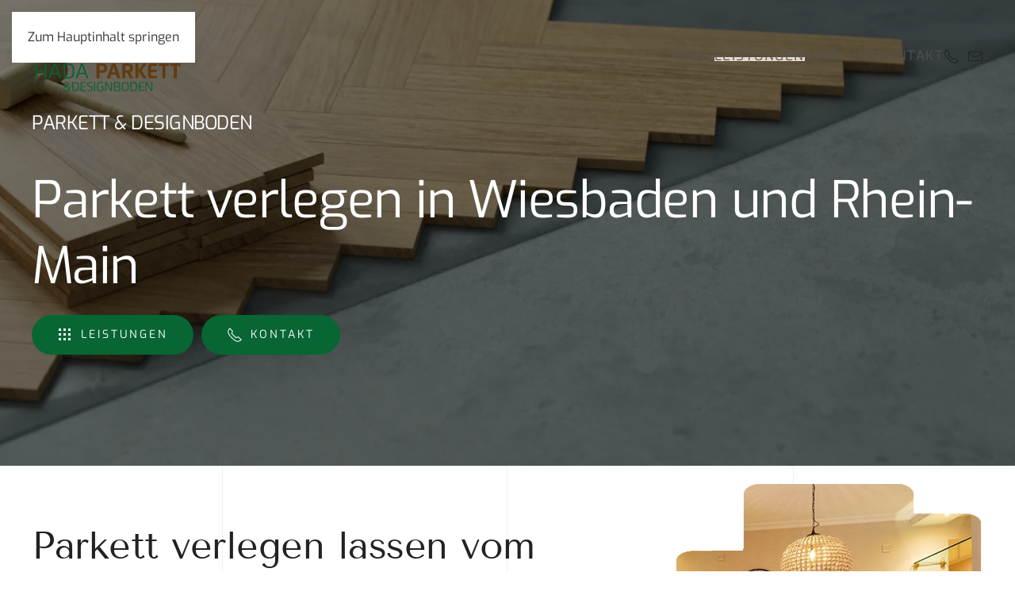

--- FILE ---
content_type: text/html; charset=UTF-8
request_url: https://hada-parkett.de/verlegung/
body_size: 15031
content:
<!DOCTYPE html>
<html lang="de">
    <head><style>img.lazy{min-height:1px}</style><link href="https://hada-parkett.de/wp-content/plugins/w3-total-cache/pub/js/lazyload.min.js" as="script">
        <meta charset="UTF-8">
        <meta name="viewport" content="width=device-width, initial-scale=1">
        <link rel="icon" href="/wp-content/uploads/2020/11/hada_logo-grafik.png" sizes="any">
                <link rel="apple-touch-icon" href="/wp-content/themes/yootheme/packages/theme-wordpress/assets/images/apple-touch-icon.png">
                <meta name='robots' content='index, follow, max-image-preview:large, max-snippet:-1, max-video-preview:-1' />

	<!-- This site is optimized with the Yoast SEO plugin v26.3 - https://yoast.com/wordpress/plugins/seo/ -->
	<title>Parkett-Verlegung in Wiesbaden und Rhein-Main</title>
	<meta name="description" content="Parkett Verlegung – ✔perfektes Handwerk für optimale Ergebnisse: ✔︎Dielen/Parkett verlegen ✔ölen ✔︎versiegeln ✔︎Holzboden wachsen ✔︎Holzbodenverlegung" />
	<link rel="canonical" href="https://hada-parkett.de/verlegung/" />
	<meta property="og:locale" content="de_DE" />
	<meta property="og:type" content="article" />
	<meta property="og:title" content="Parkett-Verlegung in Wiesbaden und Rhein-Main" />
	<meta property="og:description" content="Parkett Verlegung – ✔perfektes Handwerk für optimale Ergebnisse: ✔︎Dielen/Parkett verlegen ✔ölen ✔︎versiegeln ✔︎Holzboden wachsen ✔︎Holzbodenverlegung" />
	<meta property="og:url" content="https://hada-parkett.de/verlegung/" />
	<meta property="og:site_name" content="HADA Parkett- &amp; Designboden" />
	<meta property="article:modified_time" content="2024-01-24T10:53:25+00:00" />
	<meta name="twitter:card" content="summary_large_image" />
	<meta name="twitter:label1" content="Geschätzte Lesezeit" />
	<meta name="twitter:data1" content="6 Minuten" />
	<script type="application/ld+json" class="yoast-schema-graph">{"@context":"https://schema.org","@graph":[{"@type":"WebPage","@id":"https://hada-parkett.de/verlegung/","url":"https://hada-parkett.de/verlegung/","name":"Parkett-Verlegung in Wiesbaden und Rhein-Main","isPartOf":{"@id":"https://hada-parkett.de/#website"},"datePublished":"2021-02-11T11:16:18+00:00","dateModified":"2024-01-24T10:53:25+00:00","description":"Parkett Verlegung – ✔perfektes Handwerk für optimale Ergebnisse: ✔︎Dielen/Parkett verlegen ✔ölen ✔︎versiegeln ✔︎Holzboden wachsen ✔︎Holzbodenverlegung","breadcrumb":{"@id":"https://hada-parkett.de/verlegung/#breadcrumb"},"inLanguage":"de","potentialAction":[{"@type":"ReadAction","target":["https://hada-parkett.de/verlegung/"]}]},{"@type":"BreadcrumbList","@id":"https://hada-parkett.de/verlegung/#breadcrumb","itemListElement":[{"@type":"ListItem","position":1,"name":"Startseite","item":"https://hada-parkett.de/"},{"@type":"ListItem","position":2,"name":"Verlegung"}]},{"@type":"WebSite","@id":"https://hada-parkett.de/#website","url":"https://hada-parkett.de/","name":"HADA Parkett- &amp; Designboden","description":"Boden- und Parkettverleger für Rhein-Main","potentialAction":[{"@type":"SearchAction","target":{"@type":"EntryPoint","urlTemplate":"https://hada-parkett.de/?s={search_term_string}"},"query-input":{"@type":"PropertyValueSpecification","valueRequired":true,"valueName":"search_term_string"}}],"inLanguage":"de"}]}</script>
	<!-- / Yoast SEO plugin. -->


<link rel="alternate" type="application/rss+xml" title="HADA Parkett- &amp; Designboden &raquo; Feed" href="https://hada-parkett.de/feed/" />
<link rel="alternate" type="application/rss+xml" title="HADA Parkett- &amp; Designboden &raquo; Kommentar-Feed" href="https://hada-parkett.de/comments/feed/" />
<script>
window._wpemojiSettings = {"baseUrl":"https:\/\/s.w.org\/images\/core\/emoji\/16.0.1\/72x72\/","ext":".png","svgUrl":"https:\/\/s.w.org\/images\/core\/emoji\/16.0.1\/svg\/","svgExt":".svg","source":{"concatemoji":"https:\/\/hada-parkett.de\/wp-includes\/js\/wp-emoji-release.min.js?ver=6.8.3"}};
/*! This file is auto-generated */
!function(s,n){var o,i,e;function c(e){try{var t={supportTests:e,timestamp:(new Date).valueOf()};sessionStorage.setItem(o,JSON.stringify(t))}catch(e){}}function p(e,t,n){e.clearRect(0,0,e.canvas.width,e.canvas.height),e.fillText(t,0,0);var t=new Uint32Array(e.getImageData(0,0,e.canvas.width,e.canvas.height).data),a=(e.clearRect(0,0,e.canvas.width,e.canvas.height),e.fillText(n,0,0),new Uint32Array(e.getImageData(0,0,e.canvas.width,e.canvas.height).data));return t.every(function(e,t){return e===a[t]})}function u(e,t){e.clearRect(0,0,e.canvas.width,e.canvas.height),e.fillText(t,0,0);for(var n=e.getImageData(16,16,1,1),a=0;a<n.data.length;a++)if(0!==n.data[a])return!1;return!0}function f(e,t,n,a){switch(t){case"flag":return n(e,"\ud83c\udff3\ufe0f\u200d\u26a7\ufe0f","\ud83c\udff3\ufe0f\u200b\u26a7\ufe0f")?!1:!n(e,"\ud83c\udde8\ud83c\uddf6","\ud83c\udde8\u200b\ud83c\uddf6")&&!n(e,"\ud83c\udff4\udb40\udc67\udb40\udc62\udb40\udc65\udb40\udc6e\udb40\udc67\udb40\udc7f","\ud83c\udff4\u200b\udb40\udc67\u200b\udb40\udc62\u200b\udb40\udc65\u200b\udb40\udc6e\u200b\udb40\udc67\u200b\udb40\udc7f");case"emoji":return!a(e,"\ud83e\udedf")}return!1}function g(e,t,n,a){var r="undefined"!=typeof WorkerGlobalScope&&self instanceof WorkerGlobalScope?new OffscreenCanvas(300,150):s.createElement("canvas"),o=r.getContext("2d",{willReadFrequently:!0}),i=(o.textBaseline="top",o.font="600 32px Arial",{});return e.forEach(function(e){i[e]=t(o,e,n,a)}),i}function t(e){var t=s.createElement("script");t.src=e,t.defer=!0,s.head.appendChild(t)}"undefined"!=typeof Promise&&(o="wpEmojiSettingsSupports",i=["flag","emoji"],n.supports={everything:!0,everythingExceptFlag:!0},e=new Promise(function(e){s.addEventListener("DOMContentLoaded",e,{once:!0})}),new Promise(function(t){var n=function(){try{var e=JSON.parse(sessionStorage.getItem(o));if("object"==typeof e&&"number"==typeof e.timestamp&&(new Date).valueOf()<e.timestamp+604800&&"object"==typeof e.supportTests)return e.supportTests}catch(e){}return null}();if(!n){if("undefined"!=typeof Worker&&"undefined"!=typeof OffscreenCanvas&&"undefined"!=typeof URL&&URL.createObjectURL&&"undefined"!=typeof Blob)try{var e="postMessage("+g.toString()+"("+[JSON.stringify(i),f.toString(),p.toString(),u.toString()].join(",")+"));",a=new Blob([e],{type:"text/javascript"}),r=new Worker(URL.createObjectURL(a),{name:"wpTestEmojiSupports"});return void(r.onmessage=function(e){c(n=e.data),r.terminate(),t(n)})}catch(e){}c(n=g(i,f,p,u))}t(n)}).then(function(e){for(var t in e)n.supports[t]=e[t],n.supports.everything=n.supports.everything&&n.supports[t],"flag"!==t&&(n.supports.everythingExceptFlag=n.supports.everythingExceptFlag&&n.supports[t]);n.supports.everythingExceptFlag=n.supports.everythingExceptFlag&&!n.supports.flag,n.DOMReady=!1,n.readyCallback=function(){n.DOMReady=!0}}).then(function(){return e}).then(function(){var e;n.supports.everything||(n.readyCallback(),(e=n.source||{}).concatemoji?t(e.concatemoji):e.wpemoji&&e.twemoji&&(t(e.twemoji),t(e.wpemoji)))}))}((window,document),window._wpemojiSettings);
</script>
<style id='wp-emoji-styles-inline-css'>

	img.wp-smiley, img.emoji {
		display: inline !important;
		border: none !important;
		box-shadow: none !important;
		height: 1em !important;
		width: 1em !important;
		margin: 0 0.07em !important;
		vertical-align: -0.1em !important;
		background: none !important;
		padding: 0 !important;
	}
</style>
<link rel='stylesheet' id='wp-block-library-css' href='https://hada-parkett.de/wp-includes/css/dist/block-library/style.min.css?ver=6.8.3' media='all' />
<style id='classic-theme-styles-inline-css'>
/*! This file is auto-generated */
.wp-block-button__link{color:#fff;background-color:#32373c;border-radius:9999px;box-shadow:none;text-decoration:none;padding:calc(.667em + 2px) calc(1.333em + 2px);font-size:1.125em}.wp-block-file__button{background:#32373c;color:#fff;text-decoration:none}
</style>
<style id='filebird-block-filebird-gallery-style-inline-css'>
ul.filebird-block-filebird-gallery{margin:auto!important;padding:0!important;width:100%}ul.filebird-block-filebird-gallery.layout-grid{display:grid;grid-gap:20px;align-items:stretch;grid-template-columns:repeat(var(--columns),1fr);justify-items:stretch}ul.filebird-block-filebird-gallery.layout-grid li img{border:1px solid #ccc;box-shadow:2px 2px 6px 0 rgba(0,0,0,.3);height:100%;max-width:100%;-o-object-fit:cover;object-fit:cover;width:100%}ul.filebird-block-filebird-gallery.layout-masonry{-moz-column-count:var(--columns);-moz-column-gap:var(--space);column-gap:var(--space);-moz-column-width:var(--min-width);columns:var(--min-width) var(--columns);display:block;overflow:auto}ul.filebird-block-filebird-gallery.layout-masonry li{margin-bottom:var(--space)}ul.filebird-block-filebird-gallery li{list-style:none}ul.filebird-block-filebird-gallery li figure{height:100%;margin:0;padding:0;position:relative;width:100%}ul.filebird-block-filebird-gallery li figure figcaption{background:linear-gradient(0deg,rgba(0,0,0,.7),rgba(0,0,0,.3) 70%,transparent);bottom:0;box-sizing:border-box;color:#fff;font-size:.8em;margin:0;max-height:100%;overflow:auto;padding:3em .77em .7em;position:absolute;text-align:center;width:100%;z-index:2}ul.filebird-block-filebird-gallery li figure figcaption a{color:inherit}

</style>
<style id='global-styles-inline-css'>
:root{--wp--preset--aspect-ratio--square: 1;--wp--preset--aspect-ratio--4-3: 4/3;--wp--preset--aspect-ratio--3-4: 3/4;--wp--preset--aspect-ratio--3-2: 3/2;--wp--preset--aspect-ratio--2-3: 2/3;--wp--preset--aspect-ratio--16-9: 16/9;--wp--preset--aspect-ratio--9-16: 9/16;--wp--preset--color--black: #000000;--wp--preset--color--cyan-bluish-gray: #abb8c3;--wp--preset--color--white: #ffffff;--wp--preset--color--pale-pink: #f78da7;--wp--preset--color--vivid-red: #cf2e2e;--wp--preset--color--luminous-vivid-orange: #ff6900;--wp--preset--color--luminous-vivid-amber: #fcb900;--wp--preset--color--light-green-cyan: #7bdcb5;--wp--preset--color--vivid-green-cyan: #00d084;--wp--preset--color--pale-cyan-blue: #8ed1fc;--wp--preset--color--vivid-cyan-blue: #0693e3;--wp--preset--color--vivid-purple: #9b51e0;--wp--preset--gradient--vivid-cyan-blue-to-vivid-purple: linear-gradient(135deg,rgba(6,147,227,1) 0%,rgb(155,81,224) 100%);--wp--preset--gradient--light-green-cyan-to-vivid-green-cyan: linear-gradient(135deg,rgb(122,220,180) 0%,rgb(0,208,130) 100%);--wp--preset--gradient--luminous-vivid-amber-to-luminous-vivid-orange: linear-gradient(135deg,rgba(252,185,0,1) 0%,rgba(255,105,0,1) 100%);--wp--preset--gradient--luminous-vivid-orange-to-vivid-red: linear-gradient(135deg,rgba(255,105,0,1) 0%,rgb(207,46,46) 100%);--wp--preset--gradient--very-light-gray-to-cyan-bluish-gray: linear-gradient(135deg,rgb(238,238,238) 0%,rgb(169,184,195) 100%);--wp--preset--gradient--cool-to-warm-spectrum: linear-gradient(135deg,rgb(74,234,220) 0%,rgb(151,120,209) 20%,rgb(207,42,186) 40%,rgb(238,44,130) 60%,rgb(251,105,98) 80%,rgb(254,248,76) 100%);--wp--preset--gradient--blush-light-purple: linear-gradient(135deg,rgb(255,206,236) 0%,rgb(152,150,240) 100%);--wp--preset--gradient--blush-bordeaux: linear-gradient(135deg,rgb(254,205,165) 0%,rgb(254,45,45) 50%,rgb(107,0,62) 100%);--wp--preset--gradient--luminous-dusk: linear-gradient(135deg,rgb(255,203,112) 0%,rgb(199,81,192) 50%,rgb(65,88,208) 100%);--wp--preset--gradient--pale-ocean: linear-gradient(135deg,rgb(255,245,203) 0%,rgb(182,227,212) 50%,rgb(51,167,181) 100%);--wp--preset--gradient--electric-grass: linear-gradient(135deg,rgb(202,248,128) 0%,rgb(113,206,126) 100%);--wp--preset--gradient--midnight: linear-gradient(135deg,rgb(2,3,129) 0%,rgb(40,116,252) 100%);--wp--preset--font-size--small: 13px;--wp--preset--font-size--medium: 20px;--wp--preset--font-size--large: 36px;--wp--preset--font-size--x-large: 42px;--wp--preset--spacing--20: 0.44rem;--wp--preset--spacing--30: 0.67rem;--wp--preset--spacing--40: 1rem;--wp--preset--spacing--50: 1.5rem;--wp--preset--spacing--60: 2.25rem;--wp--preset--spacing--70: 3.38rem;--wp--preset--spacing--80: 5.06rem;--wp--preset--shadow--natural: 6px 6px 9px rgba(0, 0, 0, 0.2);--wp--preset--shadow--deep: 12px 12px 50px rgba(0, 0, 0, 0.4);--wp--preset--shadow--sharp: 6px 6px 0px rgba(0, 0, 0, 0.2);--wp--preset--shadow--outlined: 6px 6px 0px -3px rgba(255, 255, 255, 1), 6px 6px rgba(0, 0, 0, 1);--wp--preset--shadow--crisp: 6px 6px 0px rgba(0, 0, 0, 1);}:where(.is-layout-flex){gap: 0.5em;}:where(.is-layout-grid){gap: 0.5em;}body .is-layout-flex{display: flex;}.is-layout-flex{flex-wrap: wrap;align-items: center;}.is-layout-flex > :is(*, div){margin: 0;}body .is-layout-grid{display: grid;}.is-layout-grid > :is(*, div){margin: 0;}:where(.wp-block-columns.is-layout-flex){gap: 2em;}:where(.wp-block-columns.is-layout-grid){gap: 2em;}:where(.wp-block-post-template.is-layout-flex){gap: 1.25em;}:where(.wp-block-post-template.is-layout-grid){gap: 1.25em;}.has-black-color{color: var(--wp--preset--color--black) !important;}.has-cyan-bluish-gray-color{color: var(--wp--preset--color--cyan-bluish-gray) !important;}.has-white-color{color: var(--wp--preset--color--white) !important;}.has-pale-pink-color{color: var(--wp--preset--color--pale-pink) !important;}.has-vivid-red-color{color: var(--wp--preset--color--vivid-red) !important;}.has-luminous-vivid-orange-color{color: var(--wp--preset--color--luminous-vivid-orange) !important;}.has-luminous-vivid-amber-color{color: var(--wp--preset--color--luminous-vivid-amber) !important;}.has-light-green-cyan-color{color: var(--wp--preset--color--light-green-cyan) !important;}.has-vivid-green-cyan-color{color: var(--wp--preset--color--vivid-green-cyan) !important;}.has-pale-cyan-blue-color{color: var(--wp--preset--color--pale-cyan-blue) !important;}.has-vivid-cyan-blue-color{color: var(--wp--preset--color--vivid-cyan-blue) !important;}.has-vivid-purple-color{color: var(--wp--preset--color--vivid-purple) !important;}.has-black-background-color{background-color: var(--wp--preset--color--black) !important;}.has-cyan-bluish-gray-background-color{background-color: var(--wp--preset--color--cyan-bluish-gray) !important;}.has-white-background-color{background-color: var(--wp--preset--color--white) !important;}.has-pale-pink-background-color{background-color: var(--wp--preset--color--pale-pink) !important;}.has-vivid-red-background-color{background-color: var(--wp--preset--color--vivid-red) !important;}.has-luminous-vivid-orange-background-color{background-color: var(--wp--preset--color--luminous-vivid-orange) !important;}.has-luminous-vivid-amber-background-color{background-color: var(--wp--preset--color--luminous-vivid-amber) !important;}.has-light-green-cyan-background-color{background-color: var(--wp--preset--color--light-green-cyan) !important;}.has-vivid-green-cyan-background-color{background-color: var(--wp--preset--color--vivid-green-cyan) !important;}.has-pale-cyan-blue-background-color{background-color: var(--wp--preset--color--pale-cyan-blue) !important;}.has-vivid-cyan-blue-background-color{background-color: var(--wp--preset--color--vivid-cyan-blue) !important;}.has-vivid-purple-background-color{background-color: var(--wp--preset--color--vivid-purple) !important;}.has-black-border-color{border-color: var(--wp--preset--color--black) !important;}.has-cyan-bluish-gray-border-color{border-color: var(--wp--preset--color--cyan-bluish-gray) !important;}.has-white-border-color{border-color: var(--wp--preset--color--white) !important;}.has-pale-pink-border-color{border-color: var(--wp--preset--color--pale-pink) !important;}.has-vivid-red-border-color{border-color: var(--wp--preset--color--vivid-red) !important;}.has-luminous-vivid-orange-border-color{border-color: var(--wp--preset--color--luminous-vivid-orange) !important;}.has-luminous-vivid-amber-border-color{border-color: var(--wp--preset--color--luminous-vivid-amber) !important;}.has-light-green-cyan-border-color{border-color: var(--wp--preset--color--light-green-cyan) !important;}.has-vivid-green-cyan-border-color{border-color: var(--wp--preset--color--vivid-green-cyan) !important;}.has-pale-cyan-blue-border-color{border-color: var(--wp--preset--color--pale-cyan-blue) !important;}.has-vivid-cyan-blue-border-color{border-color: var(--wp--preset--color--vivid-cyan-blue) !important;}.has-vivid-purple-border-color{border-color: var(--wp--preset--color--vivid-purple) !important;}.has-vivid-cyan-blue-to-vivid-purple-gradient-background{background: var(--wp--preset--gradient--vivid-cyan-blue-to-vivid-purple) !important;}.has-light-green-cyan-to-vivid-green-cyan-gradient-background{background: var(--wp--preset--gradient--light-green-cyan-to-vivid-green-cyan) !important;}.has-luminous-vivid-amber-to-luminous-vivid-orange-gradient-background{background: var(--wp--preset--gradient--luminous-vivid-amber-to-luminous-vivid-orange) !important;}.has-luminous-vivid-orange-to-vivid-red-gradient-background{background: var(--wp--preset--gradient--luminous-vivid-orange-to-vivid-red) !important;}.has-very-light-gray-to-cyan-bluish-gray-gradient-background{background: var(--wp--preset--gradient--very-light-gray-to-cyan-bluish-gray) !important;}.has-cool-to-warm-spectrum-gradient-background{background: var(--wp--preset--gradient--cool-to-warm-spectrum) !important;}.has-blush-light-purple-gradient-background{background: var(--wp--preset--gradient--blush-light-purple) !important;}.has-blush-bordeaux-gradient-background{background: var(--wp--preset--gradient--blush-bordeaux) !important;}.has-luminous-dusk-gradient-background{background: var(--wp--preset--gradient--luminous-dusk) !important;}.has-pale-ocean-gradient-background{background: var(--wp--preset--gradient--pale-ocean) !important;}.has-electric-grass-gradient-background{background: var(--wp--preset--gradient--electric-grass) !important;}.has-midnight-gradient-background{background: var(--wp--preset--gradient--midnight) !important;}.has-small-font-size{font-size: var(--wp--preset--font-size--small) !important;}.has-medium-font-size{font-size: var(--wp--preset--font-size--medium) !important;}.has-large-font-size{font-size: var(--wp--preset--font-size--large) !important;}.has-x-large-font-size{font-size: var(--wp--preset--font-size--x-large) !important;}
:where(.wp-block-post-template.is-layout-flex){gap: 1.25em;}:where(.wp-block-post-template.is-layout-grid){gap: 1.25em;}
:where(.wp-block-columns.is-layout-flex){gap: 2em;}:where(.wp-block-columns.is-layout-grid){gap: 2em;}
:root :where(.wp-block-pullquote){font-size: 1.5em;line-height: 1.6;}
</style>
<link rel='stylesheet' id='contact-form-7-css' href='https://hada-parkett.de/wp-content/plugins/contact-form-7/includes/css/styles.css?ver=6.1.3' media='all' />
<link href="https://hada-parkett.de/wp-content/themes/yootheme/css/theme.1.css?ver=1762851542" rel="stylesheet">
<link rel="https://api.w.org/" href="https://hada-parkett.de/wp-json/" /><link rel="alternate" title="JSON" type="application/json" href="https://hada-parkett.de/wp-json/wp/v2/pages/733" /><link rel="EditURI" type="application/rsd+xml" title="RSD" href="https://hada-parkett.de/xmlrpc.php?rsd" />
<meta name="generator" content="WordPress 6.8.3" />
<link rel='shortlink' href='https://hada-parkett.de/?p=733' />
<link rel="alternate" title="oEmbed (JSON)" type="application/json+oembed" href="https://hada-parkett.de/wp-json/oembed/1.0/embed?url=https%3A%2F%2Fhada-parkett.de%2Fverlegung%2F" />
<link rel="alternate" title="oEmbed (XML)" type="text/xml+oembed" href="https://hada-parkett.de/wp-json/oembed/1.0/embed?url=https%3A%2F%2Fhada-parkett.de%2Fverlegung%2F&#038;format=xml" />
<style>.recentcomments a{display:inline !important;padding:0 !important;margin:0 !important;}</style><script src="https://hada-parkett.de/wp-content/themes/yootheme/vendor/assets/uikit/dist/js/uikit.min.js?ver=4.5.32"></script>
<script src="https://hada-parkett.de/wp-content/themes/yootheme/vendor/assets/uikit/dist/js/uikit-icons-florence.min.js?ver=4.5.32"></script>
<script src="https://hada-parkett.de/wp-content/themes/yootheme/js/theme.js?ver=4.5.32"></script>
<script>window.yootheme ||= {}; var $theme = yootheme.theme = {"i18n":{"close":{"label":"Schlie\u00dfen","0":"yootheme"},"totop":{"label":"Back to top","0":"yootheme"},"marker":{"label":"Open","0":"yootheme"},"navbarToggleIcon":{"label":"Men\u00fc \u00f6ffnen","0":"yootheme"},"paginationPrevious":{"label":"Vorherige Seite","0":"yootheme"},"paginationNext":{"label":"N\u00e4chste Seite","0":"yootheme"},"searchIcon":{"toggle":"Open Search","submit":"Suche starten"},"slider":{"next":"N\u00e4chstes Bild","previous":"Vorheriges Bild","slideX":"Bild %s","slideLabel":"%s von %s"},"slideshow":{"next":"N\u00e4chstes Bild","previous":"Vorheriges Bild","slideX":"Bild %s","slideLabel":"%s von %s"},"lightboxPanel":{"next":"N\u00e4chstes Bild","previous":"Vorheriges Bild","slideLabel":"%s von %s","close":"Schlie\u00dfen"}}};</script>
		<style id="wp-custom-css">
			*, ::after, ::before {
    box-sizing: border-box;
}
.ruckrufformular-form {
    overflow: hidden;
}
.ruckrufformular-form p {
    margin: 0;
}
.ruckrufformular-form br{
    display: none;
}
.ruckrufformular-form .row {
	display: -ms-flexbox;
    display: flex;
    -ms-flex-wrap: wrap;
    flex-wrap: wrap;
    margin-right: -10px;
    margin-left: -10px;
}
.ruckrufformular-form .col-12.label {
    margin: 0;
}
.ruckrufformular-form .col-6 {
    -ms-flex: 0 0 50%;
    flex: 0 0 50%;
    max-width: 50%;
    padding-left: 10px;
    padding-right: 10px;
    margin-bottom: 22px;
}
.ruckrufformular-form .col-12 {
	-ms-flex: 0 0 100%;
    flex: 0 0 100%;
    max-width: 100%;
    padding-left: 10px;
    padding-right: 10px;
    margin-bottom: 22px;
}
.ruckrufformular-form label{
    color: rgba(255, 255, 255, 0.6);
    font-size: 16px;
    font-family: Exo;
    font-weight: bold;
    display: block;
    margin-bottom: 3px;
}
.ruckrufformular-form.kontaktformular-form label{
    color: #333;
}
.ruckrufformular-form input,
.ruckrufformular-form select,
.ruckrufformular-form textarea,
.ruckrufformular-form input::placeholder,
.ruckrufformular-form select::placeholder,
.ruckrufformular-form textarea::placeholder{
    color: #333;
    font-size: 16px;
    font-weight: 400;
}
.ruckrufformular-form input,
.ruckrufformular-form select,
.ruckrufformular-form textarea{
    border: 1px solid #ccc;
    padding: 6px 15px;
    height: 52px;
    width: 100%;
    border-radius: 2px;
}
.ruckrufformular-form textarea{
	height: 300px;
	padding-top: 10px;
}
.ruckrufformular-form .checkboxx input[type="checkbox"]{
    width: auto;
    height: auto;
    margin: 0 10px 0 0;
}
.ruckrufformular-form .checkboxx span.wpcf7-list-item{
    margin: 0;
}
.ruckrufformular-form .checkboxx .dsflex{
    display: flex;
}
.ruckrufformular-form .checkboxx p a{
    color: rgba(255, 255, 255, 0.6);
    transition: all 0.4s ease;
    text-decoration: underline !important;
}
.ruckrufformular-form .checkboxx p a:hover{
    color: #076633;
}
.ruckrufformular-form.kontaktformular-form .checkboxx p a{
    color: #333;
}
.ruckrufformular-form.kontaktformular-form .checkboxx p a:hover{
    color: #076633;
}
.ruckrufformular-form .checkboxes .wpcf7-checkbox span.wpcf7-list-item.first{
    margin-left: 0;
}
.ruckrufformular-form .checkboxes .wpcf7-checkbox input {
    width: auto;
    height: auto;
}
.ruckrufformular-form input.wpcf7-form-control.wpcf7-submit.has-spinner {
    color: #ffffff;
    font-size: 1em;
    background-color: #076633;
    border: 1px solid #076633;
    border-radius: 100px;
    width: auto;
    padding: 13px 20px;
    height: auto;
    cursor: pointer;
    transition: all 0.4s ease;
}
.ruckrufformular-form input.wpcf7-form-control.wpcf7-submit.has-spinner:hover{
    color: #076633;
    background-color: #ffffff;
    border-color: #ffffff;
}
.ruckrufformular-form .checkboxes.threecol .wpcf7-checkbox span.wpcf7-list-item {
    float: left;
    width: 33.33%;
    margin: 0;
    margin-bottom: 6px;
}
.ruckrufformular-form.kontaktformular-form input.wpcf7-form-control.wpcf7-submit.has-spinner:hover{
    border-color: #076633;
}
@media(max-width: 667px){
    .ruckrufformular-form .checkboxes.threecol .wpcf7-checkbox span.wpcf7-list-item {
        width: 50%;
    }
}
@media(max-width: 414px){
    .ruckrufformular-form .col-6{
        flex: auto;
        max-width: 100%;
    }
    .ruckrufformular-form .col-6,
    .ruckrufformular-form .col-12{
        margin-bottom: 15px;
    }
    .ruckrufformular-form .checkboxes.threecol .wpcf7-checkbox span.wpcf7-list-item {
        width: 100%;
        float: none;
    }
}		</style>
		    </head>
    <body class="wp-singular page-template-default page page-id-733 wp-theme-yootheme ">

        
        <div class="uk-hidden-visually uk-notification uk-notification-top-left uk-width-auto">
            <div class="uk-notification-message">
                <a href="#tm-main" class="uk-link-reset">Zum Hauptinhalt springen</a>
            </div>
        </div>

        
        
        <div class="tm-page">

                        


<header class="tm-header-mobile uk-hidden@m tm-header-overlay" uk-header uk-inverse="target: .uk-navbar-container; sel-active: .uk-navbar-transparent">


    
        <div class="uk-navbar-container uk-navbar-transparent">

            <div class="uk-container uk-container-expand">
                <nav class="uk-navbar" uk-navbar="{&quot;align&quot;:&quot;left&quot;,&quot;container&quot;:&quot;.tm-header-mobile&quot;,&quot;boundary&quot;:&quot;.tm-header-mobile .uk-navbar-container&quot;}">

                                        <div class="uk-navbar-left ">

                        
                                                    <a uk-toggle href="#tm-dialog-mobile" class="uk-navbar-toggle">

        
        <div uk-navbar-toggle-icon></div>

        
    </a>                        
                        
                    </div>
                    
                                        <div class="uk-navbar-center">

                                                    <a href="https://hada-parkett.de/" aria-label="Zurück zur Startseite" class="uk-logo uk-navbar-item">
    <picture>
<source type="image/webp" srcset="/wp-content/themes/yootheme/cache/0b/hada_logo_neu-abstand-0b9cbda5.webp 134w, /wp-content/themes/yootheme/cache/f3/hada_logo_neu-abstand-f39d740b.webp 268w" sizes="(min-width: 134px) 134px">
<img alt loading="eager" src="/wp-content/themes/yootheme/cache/d8/hada_logo_neu-abstand-d814b2d0.png" width="134" height="70">
</picture></a>                        
                        
                    </div>
                    
                    
                </nav>
            </div>

        </div>

    



        <div id="tm-dialog-mobile" uk-offcanvas="container: true; overlay: true" mode="slide">
        <div class="uk-offcanvas-bar uk-flex uk-flex-column">

                        <button class="uk-offcanvas-close uk-close-large" type="button" uk-close uk-toggle="cls: uk-close-large; mode: media; media: @s"></button>
            
                        <div class="uk-margin-auto-bottom">
                
<div class="uk-grid uk-child-width-1-1" uk-grid>    <div>
<div class="uk-panel widget widget_nav_menu" id="nav_menu-2">

    
    
<ul class="uk-nav uk-nav-default">
    
	<li class="menu-item menu-item-type-post_type menu-item-object-page menu-item-home"><a href="https://hada-parkett.de/">Home</a></li>
	<li class="menu-item menu-item-type-post_type menu-item-object-page current-menu-ancestor current-menu-parent current_page_parent current_page_ancestor menu-item-has-children uk-active uk-parent"><a href="https://hada-parkett.de/leistungen/">Leistungen</a>
	<ul class="uk-nav-sub">

		<li class="menu-item menu-item-type-post_type menu-item-object-page"><a href="https://hada-parkett.de/parkett-schleifen/">Parkett</a></li>
		<li class="menu-item menu-item-type-post_type menu-item-object-page current-menu-item page_item page-item-733 current_page_item uk-active"><a href="https://hada-parkett.de/verlegung/">Verlegung</a></li>
		<li class="menu-item menu-item-type-post_type menu-item-object-page"><a href="https://hada-parkett.de/renovierung/">Renovierung</a></li>
		<li class="menu-item menu-item-type-post_type menu-item-object-page"><a href="https://hada-parkett.de/design-teppich/">Design &#038; Teppich</a></li>
		<li class="menu-item menu-item-type-post_type menu-item-object-page"><a href="https://hada-parkett.de/holzbodenpflege/">Holzbodenpflege</a></li>
		<li class="menu-item menu-item-type-post_type menu-item-object-page"><a href="https://hada-parkett.de/terrassensanierung/">Terrassensanierung & Pflege</a></li></ul></li>
	<li class="menu-item menu-item-type-post_type menu-item-object-page"><a href="https://hada-parkett.de/ueber-uns/">Über uns</a></li>
	<li class="menu-item menu-item-type-post_type menu-item-object-page"><a href="https://hada-parkett.de/kontakt/">Kontakt</a></li></ul>

</div>
</div>    <div>
<div class="uk-panel">

    
    <ul class="uk-grid uk-flex-inline uk-flex-middle uk-flex-nowrap uk-grid-small">                    <li><a href="tel:+4961158587225" class="uk-preserve-width uk-icon-link" rel="noreferrer"><span uk-icon="icon: receiver;"></span></a></li>
                    <li><a href="mailto:info@hada-parkett.de" class="uk-preserve-width uk-icon-link" rel="noreferrer"><span uk-icon="icon: mail;"></span></a></li>
            </ul>
</div>
</div></div>            </div>
            
            
        </div>
    </div>
    
    
    

</header>




<header class="tm-header uk-visible@m tm-header-overlay" uk-header uk-inverse="target: .uk-navbar-container, .tm-headerbar; sel-active: .uk-navbar-transparent, .tm-headerbar">



        <div uk-sticky media="@m" show-on-up animation="uk-animation-slide-top" cls-active="uk-navbar-sticky" sel-target=".uk-navbar-container" cls-inactive="uk-navbar-transparent" tm-section-start>
    
        <div class="uk-navbar-container">

            <div class="uk-container uk-container-large">
                <nav class="uk-navbar" uk-navbar="{&quot;align&quot;:&quot;left&quot;,&quot;container&quot;:&quot;.tm-header &gt; [uk-sticky]&quot;,&quot;boundary&quot;:&quot;.tm-header .uk-navbar-container&quot;}">

                                        <div class="uk-navbar-left ">

                                                    <a href="https://hada-parkett.de/" aria-label="Zurück zur Startseite" class="uk-logo uk-navbar-item">
    <picture>
<source type="image/webp" srcset="/wp-content/themes/yootheme/cache/ff/hada_logo_neu-abstand-ff6163f3.webp 192w, /wp-content/themes/yootheme/cache/a0/hada_logo_neu-abstand-a09b6be9.webp 384w" sizes="(min-width: 192px) 192px">
<img alt loading="eager" src="/wp-content/themes/yootheme/cache/df/hada_logo_neu-abstand-dfdd6e4f.png" width="192" height="100">
</picture></a>                        
                        
                        
                    </div>
                    
                    
                                        <div class="uk-navbar-right">

                                                    
<ul class="uk-navbar-nav">
    
	<li class="menu-item menu-item-type-post_type menu-item-object-page menu-item-home"><a href="https://hada-parkett.de/">Home</a></li>
	<li class="menu-item menu-item-type-post_type menu-item-object-page current-menu-ancestor current-menu-parent current_page_parent current_page_ancestor menu-item-has-children uk-active uk-parent"><a href="https://hada-parkett.de/leistungen/">Leistungen</a>
	<div class="uk-drop uk-navbar-dropdown"><div><ul class="uk-nav uk-navbar-dropdown-nav">

		<li class="menu-item menu-item-type-post_type menu-item-object-page"><a href="https://hada-parkett.de/parkett-schleifen/">Parkett</a></li>
		<li class="menu-item menu-item-type-post_type menu-item-object-page current-menu-item page_item page-item-733 current_page_item uk-active"><a href="https://hada-parkett.de/verlegung/">Verlegung</a></li>
		<li class="menu-item menu-item-type-post_type menu-item-object-page"><a href="https://hada-parkett.de/renovierung/">Renovierung</a></li>
		<li class="menu-item menu-item-type-post_type menu-item-object-page"><a href="https://hada-parkett.de/design-teppich/">Design &#038; Teppich</a></li>
		<li class="menu-item menu-item-type-post_type menu-item-object-page"><a href="https://hada-parkett.de/holzbodenpflege/">Holzbodenpflege</a></li>
		<li class="menu-item menu-item-type-post_type menu-item-object-page"><a href="https://hada-parkett.de/terrassensanierung/">Terrassensanierung & Pflege</a></li></ul></div></div></li>
	<li class="menu-item menu-item-type-post_type menu-item-object-page"><a href="https://hada-parkett.de/ueber-uns/">Über uns</a></li>
	<li class="menu-item menu-item-type-post_type menu-item-object-page"><a href="https://hada-parkett.de/kontakt/">Kontakt</a></li></ul>
                        
                                                    
<div class="uk-navbar-item">

    
    <ul class="uk-grid uk-flex-inline uk-flex-middle uk-flex-nowrap uk-grid-small">                    <li><a href="tel:+4961158587225" class="uk-preserve-width uk-icon-link" rel="noreferrer"><span uk-icon="icon: receiver;"></span></a></li>
                    <li><a href="mailto:info@hada-parkett.de" class="uk-preserve-width uk-icon-link" rel="noreferrer"><span uk-icon="icon: mail;"></span></a></li>
            </ul>
</div>
                        
                    </div>
                    
                </nav>
            </div>

        </div>

        </div>
    







</header>

            
            
            <main id="tm-main" >

                <!-- Builder #page --><style class="uk-margin-remove-adjacent">#page\#2 .wpforms-submit{background-color: #076633; color: #fff; border: 2px solid transparent; border-radius:500px; box-shadow: 0 2px 8px rgba(0, 0, 0, 0.08);}#page\#2 .wpforms-submit:hover{background-color: white; color: #076633; border: 2px solid #076633;}</style>
<div class="uk-section-default uk-preserve-color uk-light uk-position-relative" tm-header-transparent-noplaceholder>
        <div data-src="/wp-content/themes/yootheme/cache/78/AdobeStock_242675531-789d652c.webp" data-srcset="/wp-content/themes/yootheme/cache/c8/AdobeStock_242675531-c866e282.webp 768w, /wp-content/themes/yootheme/cache/72/AdobeStock_242675531-72fec2a4.webp 1024w, /wp-content/themes/yootheme/cache/a1/AdobeStock_242675531-a1d0fe65.webp 1366w, https://hada-parkett.de/wp-json/yootheme/image?src=%7B%22file%22%3A%22wp-content%2Fuploads%2F2022%2F01%2FAdobeStock_242675531.webp%22%2C%22thumbnail%22%3A%221600%2C529%2C%22%7D&amp;hash=b4cf783c 1600w, /wp-content/themes/yootheme/cache/d1/AdobeStock_242675531-d146b46d.webp 1920w, /wp-content/themes/yootheme/cache/78/AdobeStock_242675531-789d652c.webp 2560w" data-sizes="(max-aspect-ratio: 2560/847) 302vh" data-sources="[]" uk-img class="uk-background-norepeat uk-background-cover uk-background-center-center uk-section uk-section-large uk-flex uk-flex-bottom" uk-parallax="bgy: -80,0; easing: 1; media: @m" uk-height-viewport="offset-top: true; offset-bottom: 20;">    
        
                <div class="uk-position-cover" style="background-color: rgba(0, 0, 0, 0.5);"></div>        
        
                        <div class="uk-width-1-1">
            
                                <div class="uk-container uk-container-large uk-position-relative">                
                    <div class="uk-grid tm-grid-expand uk-child-width-1-1 uk-grid-margin">
<div class="uk-width-1-1@m">
    
        
            
            
            
                
                    
<div class="uk-h4">        PARKETT &#038; DESIGNBODEN    </div>
<h2 class="uk-heading-medium uk-text-left@s uk-text-center">        Parkett verlegen in Wiesbaden und Rhein-Main    </h2>
<div class="uk-margin">
        <div class="uk-flex-middle uk-grid-small uk-child-width-auto" uk-grid>    
    
                <div class="el-item">
        
        
<a class="el-content uk-button uk-button-primary uk-button-large uk-flex-inline uk-flex-center uk-flex-middle" href="/index.php?page_id=11">
        <span class="uk-margin-small-right" uk-icon="grid"></span>    
        Leistungen    
    
</a>


                </div>
        
    
                <div class="el-item">
        
        
<a class="el-content uk-button uk-button-primary uk-button-large uk-flex-inline uk-flex-center uk-flex-middle" href="/index.php?page_id=13">
        <span class="uk-margin-small-right" uk-icon="receiver"></span>    
        Kontakt    
    
</a>


                </div>
        
    
        </div>    
</div>

                
            
        
    
</div></div>
                                </div>                
                        </div>
            
        
        </div>
    
</div>
<div class="uk-section-default uk-section uk-flex uk-flex-middle" style="min-height: 80vh">
    
        
        
        
                        <div class="uk-width-1-1">
            
                                <div class="uk-container uk-container-large">                
                    <div class="uk-grid tm-grid-expand uk-grid-column-small uk-grid-margin" uk-grid>
<div class="uk-width-3-5@m">
        <div class="uk-panel uk-flex uk-flex-middle" style="min-height: 80vh">    
        
            
            
                        <div class="uk-panel uk-width-1-1">            
                
                    
<h1 class="uk-margin-medium uk-width-2xlarge">        Parkett verlegen lassen vom Profi in Wiesbaden    </h1><div class="uk-divider-small uk-position-relative uk-margin-remove-bottom" style="bottom: 10px;"></div><div class="uk-panel uk-text-lead uk-margin uk-width-2xlarge">Parkett ist mehr als nur ein Bodenbelag – es ist eine Investition in das Wohlgefühl und die Ästhetik Ihres Wohnraums. In Wiesbaden, wo Tradition und Moderne aufeinandertreffen, ist das Verlegen von Parkett besonders gefragt. Was könnte besser zu den Altbauten und modernen Lofts der Stadt passen, als ein makellos verlegter Holzboden? Wenn Sie überlegen, Parkett in Wiesbaden verlegen zu lassen, sind Sie hier genau richtig.</div>
<h2 class="uk-margin-medium uk-width-2xlarge">        Warum Parkett verlegen lassen?    </h2><div class="uk-panel uk-position-relative uk-margin uk-width-2xlarge"><p>Die Vorteile von Parkett sind vielfältig. Es strahlt Wärme und Natürlichkeit aus, verbessert das Raumklima und verleiht jedem Raum eine individuelle Note. Doch es  erfordert Fachwissen und Präzision Parkett zu verlegen. Es geht nicht nur darum, Holzplanken auf den Boden zu legen. Von der Vorbereitung des Untergrunds bis zur finalen Versiegelung – jeder Schritt muss sorgfältig geplant und umgesetzt werden. Und genau dafür sind wir da!</p></div>
<div class="uk-margin-medium">
    
    
        
        
<a class="el-content uk-button uk-button-primary uk-button-large uk-flex-inline uk-flex-center uk-flex-middle" href="/index.php?page_id=13">
        <span class="uk-margin-small-right" uk-icon="info"></span>    
        Beratungsgespräch vereinbaren    
    
</a>


        
    
    
</div>

                
                        </div>            
        
        </div>    
</div>
<div class="uk-width-2-5@m">
        <div class="uk-panel uk-flex uk-flex-middle" style="min-height: 80vh">    
        
            
            
                        <div class="uk-panel uk-width-1-1">            
                
                    
<div class="uk-margin" uk-parallax="y: -50,50; easing: 1">
        <picture>
<source type="image/webp" data-srcset="/wp-content/themes/yootheme/cache/6a/parkett-wohnzimmer-K1-6ad6005a.webp 480w" data-sizes="(min-width: 480px) 480px">
<img decoding="async" src="data:image/svg+xml,%3Csvg%20xmlns='http://www.w3.org/2000/svg'%20viewBox='0%200%20480%20581'%3E%3C/svg%3E" data-src="/wp-content/themes/yootheme/cache/58/parkett-wohnzimmer-K1-58d9b460.png" width="480" height="581" class="el-image lazy" alt>
</picture>    
    
</div>
                
                        </div>            
        
        </div>    
</div></div>
                                </div>                
                        </div>
            
        
    
</div>
<div class="uk-section-secondary uk-preserve-color uk-section uk-section-large uk-flex uk-flex-middle" style="min-height: 80vh" uk-scrollspy="target: [uk-scrollspy-class]; cls: uk-animation-fade; delay: 200;">
    
        
        
        
                        <div class="uk-width-1-1">
            
                                <div class="uk-container uk-container-large">                
                    <div class="uk-grid tm-grid-expand uk-margin-medium" uk-grid>
<div class="uk-grid-item-match uk-width-1-4@m">
        <div class="uk-tile-primary uk-tile uk-flex uk-flex-middle">    
        
            
            
                        <div class="uk-panel uk-width-1-1">            
                
                    
<h3 class="uk-h3 uk-width-medium@m uk-margin-auto uk-text-center@xl uk-text-center" uk-parallax="y: 15,0; opacity: 0.3,1; easing: 1; media: @m; end: 70vh + 70%">        Alle Leistungen im Überblick    </h3><div class="uk-divider-small uk-text-center" uk-scrollspy-class></div>
                
                        </div>            
        
        </div>    
</div>
<div class="uk-grid-item-match uk-flex-middle uk-width-3-4@m">
    
        
            
            
                        <div class="uk-panel uk-width-1-1">            
                
                    
<div class="uk-text-center">
    
        <div class="uk-grid uk-child-width-1-1 uk-child-width-1-3@s" uk-grid>                <div>
<div class="el-item">
        <a class="uk-flex-1 uk-transition-toggle uk-inline-clip uk-link-toggle" href="/verlegung/">    
        
            
<img decoding="async" src="data:image/svg+xml,%3Csvg%20xmlns='http://www.w3.org/2000/svg'%20viewBox='0%200%20850%20850'%3E%3C/svg%3E" data-src="/wp-content/themes/yootheme/cache/ed/AdobeStock_271607627-ed07f4be.webp" data-srcset="/wp-content/themes/yootheme/cache/89/AdobeStock_271607627-8951bf4f.webp 768w, /wp-content/themes/yootheme/cache/ed/AdobeStock_271607627-ed07f4be.webp 850w" data-sizes="(min-width: 850px) 850px" width="850" height="850" alt class="el-image uk-transition-scale-up uk-transition-opaque lazy">

            
            
                        <div class="uk-position-center uk-position-large uk-overlay-default"><div class="uk-overlay uk-width-large uk-margin-remove-first-child">

<h3 class="el-title uk-h4 uk-margin-small-top uk-margin-remove-bottom">        Verlegung    </h3>

<div class="el-content uk-panel uk-margin-top"><p>Mehr Infos</p></div>

</div></div>            
        
        </a>    
</div></div>                <div>
<div class="el-item">
        <a class="uk-flex-1 uk-transition-toggle uk-inline-clip uk-link-toggle" href="/renovierung/">    
        
            
<picture>
<source type="image/webp" data-srcset="/wp-content/themes/yootheme/cache/fc/Treppenhaus-Holz-scaled-fc2feb85.webp 768w, /wp-content/themes/yootheme/cache/98/Treppenhaus-Holz-scaled-9879a074.webp 850w, /wp-content/themes/yootheme/cache/cc/Treppenhaus-Holz-scaled-ccb5f2af.webp 1024w, /wp-content/themes/yootheme/cache/cf/Treppenhaus-Holz-scaled-cf2888d8.webp 1366w, /wp-content/themes/yootheme/cache/fb/Treppenhaus-Holz-scaled-fb95db69.webp 1600w, /wp-content/themes/yootheme/cache/ca/Treppenhaus-Holz-scaled-ca27c966.webp 1700w" data-sizes="(min-width: 850px) 850px">
<img decoding="async" src="data:image/svg+xml,%3Csvg%20xmlns='http://www.w3.org/2000/svg'%20viewBox='0%200%20850%20850'%3E%3C/svg%3E" data-src="/wp-content/themes/yootheme/cache/f7/Treppenhaus-Holz-scaled-f7e7f6a9.jpeg" width="850" height="850" alt class="el-image uk-transition-scale-up uk-transition-opaque lazy">
</picture>

            
            
                        <div class="uk-position-center uk-position-large uk-overlay-default"><div class="uk-overlay uk-width-large uk-margin-remove-first-child">

<h3 class="el-title uk-h4 uk-margin-small-top uk-margin-remove-bottom">        Sanierung    </h3>

<div class="el-content uk-panel uk-margin-top"><p>Mehr Infos</p></div>

</div></div>            
        
        </a>    
</div></div>                <div>
<div class="el-item">
        <a class="uk-flex-1 uk-transition-toggle uk-inline-clip uk-link-toggle" href="/holzbodenpflege/">    
        
            
<img decoding="async" src="data:image/svg+xml,%3Csvg%20xmlns='http://www.w3.org/2000/svg'%20viewBox='0%200%20850%20850'%3E%3C/svg%3E" data-src="/wp-content/themes/yootheme/cache/0c/AdobeStock_259977287-0c4a5def.webp" data-srcset="/wp-content/themes/yootheme/cache/68/AdobeStock_259977287-681c161e.webp 768w, /wp-content/themes/yootheme/cache/0c/AdobeStock_259977287-0c4a5def.webp 850w, /wp-content/themes/yootheme/cache/eb/AdobeStock_259977287-ebc9e14d.webp 1024w, /wp-content/themes/yootheme/cache/4a/AdobeStock_259977287-4a701679.webp 1333w" data-sizes="(min-width: 850px) 850px" width="850" height="850" alt class="el-image uk-transition-scale-up uk-transition-opaque lazy">

            
            
                        <div class="uk-position-center uk-position-large uk-overlay-default"><div class="uk-overlay uk-width-large uk-margin-remove-first-child">

<h3 class="el-title uk-h4 uk-margin-small-top uk-margin-remove-bottom">        Pflege    </h3>

<div class="el-content uk-panel uk-margin-top"><p>Mehr Infos</p></div>

</div></div>            
        
        </a>    
</div></div>                </div>
    
</div>
                
                        </div>            
        
    
</div></div><div class="uk-grid tm-grid-expand uk-grid-small uk-child-width-1-1 uk-grid-margin-small">
<div class="uk-width-1-1@m">
    
        
            
            
            
                
                    
<div class="uk-text-center">
    
        <div class="uk-grid uk-child-width-1-1 uk-child-width-1-2@s uk-child-width-1-4@m" uk-grid>                <div>
<div class="el-item">
        <a class="uk-flex-1 uk-transition-toggle uk-inline-clip uk-link-toggle" href="/parkett-schleifen/">    
        
            
<picture>
<source type="image/webp" data-srcset="/wp-content/themes/yootheme/cache/12/parkett-scaled-121d1ce6.webp 768w, /wp-content/themes/yootheme/cache/76/parkett-scaled-764b5717.webp 850w, /wp-content/themes/yootheme/cache/a1/parkett-scaled-a1bc4346.webp 1024w, /wp-content/themes/yootheme/cache/a2/parkett-scaled-a2213931.webp 1366w, /wp-content/themes/yootheme/cache/96/parkett-scaled-969c6a80.webp 1600w, /wp-content/themes/yootheme/cache/a7/parkett-scaled-a72e788f.webp 1700w" data-sizes="(min-width: 850px) 850px">
<img decoding="async" src="data:image/svg+xml,%3Csvg%20xmlns='http://www.w3.org/2000/svg'%20viewBox='0%200%20850%20850'%3E%3C/svg%3E" data-src="/wp-content/themes/yootheme/cache/f5/parkett-scaled-f50818c0.jpeg" width="850" height="850" alt class="el-image uk-transition-scale-up uk-transition-opaque lazy">
</picture>

            
            
                        <div class="uk-position-center uk-position-large uk-overlay-default"><div class="uk-overlay uk-width-large uk-margin-remove-first-child">

<h3 class="el-title uk-h4 uk-margin-top uk-margin-remove-bottom">        Parkett    </h3>

<div class="el-content uk-panel uk-margin-top"><p>Mehr Infos</p></div>

</div></div>            
        
        </a>    
</div></div>                <div>
<div class="el-item">
        <a class="uk-flex-1 uk-transition-toggle uk-inline-clip uk-link-toggle" href="/design-teppich/">    
        
            
<picture>
<source type="image/webp" data-srcset="/wp-content/themes/yootheme/cache/71/Designboden-scaled-712013b7.webp 768w, /wp-content/themes/yootheme/cache/15/Designboden-scaled-15765846.webp 850w, /wp-content/themes/yootheme/cache/92/Designboden-scaled-92a351ff.webp 1024w, /wp-content/themes/yootheme/cache/91/Designboden-scaled-913e2b88.webp 1366w, /wp-content/themes/yootheme/cache/a5/Designboden-scaled-a5837839.webp 1600w, /wp-content/themes/yootheme/cache/94/Designboden-scaled-94316a36.webp 1700w" data-sizes="(min-width: 850px) 850px">
<img decoding="async" src="data:image/svg+xml,%3Csvg%20xmlns='http://www.w3.org/2000/svg'%20viewBox='0%200%20850%20850'%3E%3C/svg%3E" data-src="/wp-content/themes/yootheme/cache/9d/Designboden-scaled-9d2e9851.jpeg" width="850" height="850" alt class="el-image uk-transition-scale-up uk-transition-opaque lazy">
</picture>

            
            
                        <div class="uk-position-center uk-position-large uk-overlay-default"><div class="uk-overlay uk-width-large uk-margin-remove-first-child">

<h3 class="el-title uk-h4 uk-margin-top uk-margin-remove-bottom">        Design- &#038; Textilbeläge    </h3>

<div class="el-content uk-panel uk-margin-top"><p>Mehr Infos</p></div>

</div></div>            
        
        </a>    
</div></div>                <div>
<div class="el-item">
        <a class="uk-flex-1 uk-transition-toggle uk-inline-clip uk-link-toggle" href="/holzterrassen/">    
        
            
<picture>
<source type="image/webp" data-srcset="/wp-content/themes/yootheme/cache/37/farben-parkett-k1-scaled-37f7d45a.webp 768w, /wp-content/themes/yootheme/cache/53/farben-parkett-k1-scaled-53a19fab.webp 850w, /wp-content/themes/yootheme/cache/f8/farben-parkett-k1-scaled-f8f73af6.webp 955w" data-sizes="(min-width: 850px) 850px">
<img decoding="async" src="data:image/svg+xml,%3Csvg%20xmlns='http://www.w3.org/2000/svg'%20viewBox='0%200%20850%20850'%3E%3C/svg%3E" data-src="/wp-content/themes/yootheme/cache/e1/farben-parkett-k1-scaled-e14ad295.jpeg" width="850" height="850" alt class="el-image uk-transition-scale-up uk-transition-opaque lazy">
</picture>

            
            
                        <div class="uk-position-center uk-position-large uk-overlay-default"><div class="uk-overlay uk-width-large uk-margin-remove-first-child">

<h3 class="el-title uk-h4 uk-margin-top uk-margin-remove-bottom">        Terrassen    </h3>

<div class="el-content uk-panel uk-margin-top"><p>Mehr Infos</p></div>

</div></div>            
        
        </a>    
</div></div>                <div>
<div class="el-item">
        <a class="uk-flex-1 uk-transition-toggle uk-inline-clip uk-link-toggle" href="/terrassensanierung/">    
        
            
<img decoding="async" src="data:image/svg+xml,%3Csvg%20xmlns='http://www.w3.org/2000/svg'%20viewBox='0%200%20850%20850'%3E%3C/svg%3E" data-src="/wp-content/themes/yootheme/cache/c4/AdobeStock_239117611-c4a81ee6.webp" data-srcset="/wp-content/themes/yootheme/cache/a0/AdobeStock_239117611-a0fe5517.webp 768w, /wp-content/themes/yootheme/cache/c4/AdobeStock_239117611-c4a81ee6.webp 850w, /wp-content/themes/yootheme/cache/d5/AdobeStock_239117611-d5de82cc.webp 1024w, /wp-content/themes/yootheme/cache/74/AdobeStock_239117611-746775f8.webp 1333w" data-sizes="(min-width: 850px) 850px" width="850" height="850" alt class="el-image uk-transition-scale-up uk-transition-opaque lazy">

            
            
                        <div class="uk-position-center uk-position-large uk-overlay-default"><div class="uk-overlay uk-width-large uk-margin-remove-first-child">

<h3 class="el-title uk-h4 uk-margin-top uk-margin-remove-bottom">        Terrassen&shy;sanierung    </h3>

<div class="el-content uk-panel uk-margin-top"><p>Mehr Infos</p></div>

</div></div>            
        
        </a>    
</div></div>                </div>
    
</div>
                
            
        
    
</div></div>
                                </div>                
                        </div>
            
        
    
</div>
<div class="uk-section-muted uk-section uk-padding-remove-bottom uk-flex uk-flex-middle" style="min-height: 80vh">
    
        
        
        
                        <div class="uk-width-1-1">
            
                                <div class="uk-container uk-container-large">                
                    <div class="uk-grid tm-grid-expand uk-grid-column-small uk-grid-margin" uk-grid>
<div class="uk-width-2-5@m">
        <div class="uk-panel uk-flex uk-flex-middle" style="min-height: 80vh">    
        
            
            
                        <div class="uk-panel uk-width-1-1">            
                
                    
<div class="uk-margin" uk-parallax="y: -50,50; easing: 1">
        <picture>
<source type="image/webp" data-srcset="/wp-content/themes/yootheme/cache/82/parkett-verlegen-e1641908945307-822b2bdd.webp 502w" data-sizes="(min-width: 502px) 502px">
<img decoding="async" src="data:image/svg+xml,%3Csvg%20xmlns='http://www.w3.org/2000/svg'%20viewBox='0%200%20502%20578'%3E%3C/svg%3E" data-src="/wp-content/themes/yootheme/cache/0d/parkett-verlegen-e1641908945307-0d83ae82.png" width="502" height="578" class="el-image lazy" alt>
</picture>    
    
</div>
                
                        </div>            
        
        </div>    
</div>
<div class="uk-width-3-5@m">
        <div class="uk-panel uk-flex uk-flex-middle" style="min-height: 80vh">    
        
            
            
                        <div class="uk-panel uk-width-1-1">            
                
                    
<h2 class="uk-margin-medium uk-width-2xlarge uk-margin-auto-left">        Der Ablauf beim Parkettboden verlegen in Wiesbaden    </h2><div class="uk-panel uk-position-relative uk-margin uk-width-2xlarge uk-margin-auto-left"><p>Der erste Schritt, wenn Sie Parkett verlegen wollen, ist die Beratung und Vorbereitung. Welche Holzart passt zu Ihrem Wohnstil? Eiche, Nussbaum oder vielleicht doch exotisches Bambusparkett? Unsere Parkettverleger aus Wiesbaden beraten Sie umfassend zu den verschiedenen Optionen.
Nach der Auswahl des Parketts geht es an die Vorbereitung des Untergrunds. Dieser muss eben, trocken und sauber sein. Hier kann es nötig sein, Unebenheiten auszugleichen oder eine spezielle Dämmung einzubringen.
Nun beginnt das eigentliche verlegen des Holzbodens.  Die Planken werden exakt zugeschnitten und fachmännisch verlegt. Ob Fischgrätmuster, Landhausdielen-Optik oder ein individuelles Muster – unsere Parkettverleger setzen Ihre Wünsche gekonnt um.
Der finale Schritt ist die Versiegelung. Sie schützt das Parkett vor Abnutzung, Feuchtigkeit und anderen Einflüssen. So bleibt Ihr Parkettboden in Wiesbaden über Jahre hinweg schön und strapazierfähig.
</p></div>
<div id="page#0" class="uk-margin-medium uk-width-2xlarge uk-margin-auto-left">
    
    
        
        
<a class="el-content uk-button uk-button-primary uk-button-large" href="/index.php?page_id=14">
    
        Weitere Infos    
    
</a>


        
    
    
</div>

                
                        </div>            
        
        </div>    
</div></div>
                                </div>                
                        </div>
            
        
    
</div>
<div class="uk-section-muted uk-section uk-padding-remove-vertical">
    
        
        
        
            
                                <div class="uk-container uk-container-large">                
                    <div class="uk-grid tm-grid-expand uk-grid-margin" uk-grid>
<div class="uk-grid-item-match uk-flex-middle uk-width-expand@m uk-width-small@l uk-width-small@xl">
    
        
            
            
                        <div class="uk-panel uk-width-1-1">            
                
                    <hr>
                
                        </div>            
        
    
</div>
<div class="uk-width-large@m uk-width-small@l uk-width-small@xl">
    
        
            
            
            
                
                    
<div class="uk-margin uk-text-center">
        <picture>
<source type="image/webp" data-srcset="/wp-content/themes/yootheme/cache/d3/hada_logo_grafik-d33752bc.webp 48w, /wp-content/themes/yootheme/cache/fa/hada_logo_grafik-fa41e22f.webp 96w" data-sizes="(min-width: 48px) 48px">
<img decoding="async" src="data:image/svg+xml,%3Csvg%20xmlns='http://www.w3.org/2000/svg'%20viewBox='0%200%2048%2020'%3E%3C/svg%3E" data-src="/wp-content/themes/yootheme/cache/ab/hada_logo_grafik-abe806d6.png" width="48" height="20" class="el-image lazy" alt>
</picture>    
    
</div>
                
            
        
    
</div>
<div class="uk-grid-item-match uk-flex-middle uk-width-expand@m uk-width-small@l uk-width-small@xl">
    
        
            
            
                        <div class="uk-panel uk-width-1-1">            
                
                    <hr>
                
                        </div>            
        
    
</div></div>
                                </div>                
            
        
    
</div>
<div class="uk-section-muted uk-section uk-padding-remove-top uk-flex uk-flex-middle" style="min-height: 80vh">
    
        
        
        
                        <div class="uk-width-1-1">
            
                                <div class="uk-container uk-container-large">                
                    <div class="uk-grid tm-grid-expand uk-grid-column-small uk-grid-margin" uk-grid>
<div class="uk-width-3-5@m">
        <div class="uk-panel uk-flex uk-flex-middle" style="min-height: 80vh">    
        
            
            
                        <div class="uk-panel uk-width-1-1">            
                
                    
<h2 class="uk-margin-medium uk-width-2xlarge">        Warum Sie uns als Ihren Parkettverleger in Wiesbaden wählen sollten    </h2><div class="uk-panel uk-position-relative uk-margin uk-width-2xlarge"><p>Parkett verlegen ist ein Handwerk, das Erfahrung, Präzision und Leidenschaft erfordert. Unsere Parkettverleger bringen all das mit. Überzeugen Sie sich selbst von unserer Arbeit und lassen Sie sich von den Ergebnissen beeindrucken.
Wenn Sie also in Erwägung ziehen, Parkett in Wiesbaden verlegen zu lassen, sind wir Ihr zuverlässiger Partner. Kontaktieren Sie uns noch heute, um einen Beratungstermin zu vereinbaren. Wir freuen uns darauf, Ihren Wohnraum mit einem perfekt verlegten Holzboden zu verschönern!
</p></div><div class="uk-panel uk-position-relative uk-margin uk-width-2xlarge"><p><strong>Ihre Experten für Boden- und Parkettarbeiten nahe Frankfurt – Meister ihres Fachs für Holzböden und diverse Bodenbeläge:</strong></p></div>
<div class="uk-margin uk-width-2xlarge">
    
        <div class="uk-grid uk-child-width-1-1 uk-child-width-1-1@m uk-grid-medium uk-grid-match" uk-grid>                <div>
<div class="el-item uk-panel">
    
                <div class="uk-grid-small uk-flex-middle" uk-grid>        
                        <div class="uk-width-auto">            
                                

    
                <span class="uk-text-primary el-image" uk-icon="icon: check; width: 30; height: 30;"></span>        
        
    
                
                        </div>            
                        <div class="uk-width-expand uk-margin-remove-first-child">            
                
                
                    

        
                <div class="el-title uk-h6 uk-margin-top uk-margin-remove-bottom">                        Handwerker mit langjähriger Erfahrung Und Fachwissen                     </div>        
        
    
        
        
        
        
        

                
                
                        </div>            
                </div>        
    
</div></div>
                <div>
<div class="el-item uk-panel">
    
                <div class="uk-grid-small uk-flex-middle" uk-grid>        
                        <div class="uk-width-auto">            
                                

    
                <span class="uk-text-primary el-image" uk-icon="icon: check; width: 30; height: 30;"></span>        
        
    
                
                        </div>            
                        <div class="uk-width-expand uk-margin-remove-first-child">            
                
                
                    

        
                <div class="el-title uk-h6 uk-margin-top uk-margin-remove-bottom">                        Hochmoderne technische Gerätschaften                    </div>        
        
    
        
        
        
        
        

                
                
                        </div>            
                </div>        
    
</div></div>
                <div>
<div class="el-item uk-panel">
    
                <div class="uk-grid-small uk-flex-middle" uk-grid>        
                        <div class="uk-width-auto">            
                                

    
                <span class="uk-text-primary el-image" uk-icon="icon: check; width: 30; height: 30;"></span>        
        
    
                
                        </div>            
                        <div class="uk-width-expand uk-margin-remove-first-child">            
                
                
                    

        
                <div class="el-title uk-h6 uk-margin-top uk-margin-remove-bottom">                        Nachhaltige und ökologische Reinigungs- Und Pflegeprodukte                    </div>        
        
    
        
        
        
        
        

                
                
                        </div>            
                </div>        
    
</div></div>
                <div>
<div class="el-item uk-panel">
    
                <div class="uk-grid-small uk-flex-middle" uk-grid>        
                        <div class="uk-width-auto">            
                                

    
                <span class="uk-text-primary el-image" uk-icon="icon: check; width: 30; height: 30;"></span>        
        
    
                
                        </div>            
                        <div class="uk-width-expand uk-margin-remove-first-child">            
                
                
                    

        
                <div class="el-title uk-h6 uk-margin-top uk-margin-remove-bottom">                        Kompetente Installation verschiedenster Bodenbeläge                    </div>        
        
    
        
        
        
        
        

                
                
                        </div>            
                </div>        
    
</div></div>
                <div>
<div class="el-item uk-panel">
    
                <div class="uk-grid-small uk-flex-middle" uk-grid>        
                        <div class="uk-width-auto">            
                                

    
                <span class="uk-text-primary el-image" uk-icon="icon: check; width: 30; height: 30;"></span>        
        
    
                
                        </div>            
                        <div class="uk-width-expand uk-margin-remove-first-child">            
                
                
                    

        
                <div class="el-title uk-h6 uk-margin-top uk-margin-remove-bottom">                        Pflege und Reinigungsdienstleistungen: Langanhaltende Pflege für Ihre Holzböden und -Treppen                     </div>        
        
    
        
        
        
        
        

                
                
                        </div>            
                </div>        
    
</div></div>
                <div>
<div class="el-item uk-panel">
    
                <div class="uk-grid-small uk-flex-middle" uk-grid>        
                        <div class="uk-width-auto">            
                                

    
                <span class="uk-text-primary el-image" uk-icon="icon: check; width: 30; height: 30;"></span>        
        
    
                
                        </div>            
                        <div class="uk-width-expand uk-margin-remove-first-child">            
                
                
                    

        
                <div class="el-title uk-h6 uk-margin-top uk-margin-remove-bottom">                        Ausgezeichnete Beratung                    </div>        
        
    
        
        
        
        
        

                
                
                        </div>            
                </div>        
    
</div></div>
                </div>
    
</div>
<div id="page#1" class="uk-margin-medium">
    
    
        
        
<a class="el-content uk-button uk-button-primary uk-button-large" href="/index.php?page_id=14">
    
        Weitere Infos    
    
</a>


        
    
    
</div>

                
                        </div>            
        
        </div>    
</div>
<div class="uk-width-2-5@m">
        <div class="uk-panel uk-flex uk-flex-middle" style="min-height: 80vh">    
        
            
            
                        <div class="uk-panel uk-width-1-1">            
                
                    
<div class="uk-margin" uk-parallax="y: -50,50; easing: 1">
        <picture>
<source type="image/webp" data-srcset="/wp-content/themes/yootheme/cache/2c/parkett-holz-e1641910579679-2c661673.webp 478w" data-sizes="(min-width: 478px) 478px">
<img decoding="async" src="data:image/svg+xml,%3Csvg%20xmlns='http://www.w3.org/2000/svg'%20viewBox='0%200%20478%20578'%3E%3C/svg%3E" data-src="/wp-content/themes/yootheme/cache/05/parkett-holz-e1641910579679-05fbafaa.png" width="478" height="578" class="el-image lazy" alt>
</picture>    
    
</div>
                
                        </div>            
        
        </div>    
</div></div>
                                </div>                
                        </div>
            
        
    
</div>
<div class="uk-section-default uk-position-relative">
        <div data-src="/wp-content/uploads/2020/11/AdobeStock_124506046_Preview.jpeg#srcset=1&amp;covers=1" uk-img class="uk-background-norepeat uk-background-cover uk-background-center-center uk-background-fixed uk-section uk-section-large">    
        
                <div class="uk-position-cover" style="background-color: rgba(0, 0, 0, 0.32);"></div>        
        
            
                                <div class="uk-container uk-container-large uk-position-relative">                
                    <div class="uk-grid tm-grid-expand uk-grid-column-collapse uk-grid-margin" uk-grid>
<div class="uk-grid-item-match uk-width-3-5@m">
        <div class="uk-tile-default uk-tile  uk-tile-small uk-flex uk-flex-middle">    
        
            
            
                        <div class="uk-panel uk-width-1-1">            
                
                    
<div class="uk-margin">
    
        <div class="uk-grid uk-child-width-1-1 uk-grid-match">                <div>
<div class="el-item uk-panel">
    
                <div class="uk-grid-medium uk-flex-middle" uk-grid>        
                        <div class="uk-width-auto@m">            
                                

    
                <span class="el-image" uk-icon="icon: receiver; width: 80; height: 80;"></span>        
        
    
                
                        </div>            
                        <div class="uk-width-expand uk-margin-remove-first-child">            
                
                
                    

        
                <div class="el-title uk-h4 uk-margin-top uk-margin-remove-bottom">                         Wir  <span style="color:#076633;">beraten</span> Sie gerne                    </div>        
        
    
        
        
                <div class="el-content uk-panel uk-margin-top"><p>Haben Sie Fragen zu unseren Leistungen? Sie wünschen ein direktes Gespräch oder ein Angebot? Dann nutzen Sie unser Rückrufformular oder schreiben Sie uns eine <a href="mailto:info@hada-parkett.de">E-Mail</a> mit Ihrem Anliegen. <br /><br />Wir freuen uns auf Sie!</p></div>        
        
        

                
                
                        </div>            
                </div>        
    
</div></div>
                </div>
    
</div>
                
                        </div>            
        
        </div>    
</div>
<div class="uk-grid-item-match uk-width-2-5@m">
        <div class="uk-tile-secondary uk-tile  uk-tile-small">    
        
            
            
            
                
                    <div class="uk-panel uk-margin" id="page#2"><p>[wpforms id=&#8220;610&#8243;]</p></div>
                
            
        
        </div>    
</div></div>
                                </div>                
            
        
        </div>
    
</div>        
            </main>

            
                        <footer>
                <!-- Builder #footer -->
<div class="uk-section-default uk-preserve-color uk-light uk-position-relative">
        <div data-src="/wp-content/uploads/2020/11/Holzwand.jpg" data-sources="[{&quot;type&quot;:&quot;image\/webp&quot;,&quot;srcset&quot;:&quot;\/wp-content\/themes\/yootheme\/cache\/10\/Holzwand-1089b00e.webp 1920w&quot;,&quot;sizes&quot;:&quot;(max-aspect-ratio: 1920\/1280) 150vh&quot;}]" uk-img class="uk-background-norepeat uk-background-cover uk-background-center-center uk-background-fixed uk-section uk-section-large">    
        
                <div class="uk-position-cover" style="background-color: rgba(0, 0, 0, 0.79);"></div>        
        
            
                                <div class="uk-container uk-position-relative">                
                    <div class="uk-grid tm-grid-expand uk-child-width-1-1 uk-grid-margin">
<div class="uk-width-1-1">
    
        
            
            
            
                
                    
<div class="uk-h3 uk-text-center">        Sie benötigen kompetente Beratung und Qualität aus Meisterhand?<br>Dann vereinbaren Sie ein unverbindliches Erstgespräch!    </div>
<div class="uk-margin uk-text-center">
    
    
        
        
<a class="el-content uk-button uk-button-primary uk-button-large" href="https://hada-parkett.de/kontakt/">
    
        Kontakt aufnehmen    
    
</a>


        
    
    
</div>

                
            
        
    
</div></div><div class="uk-grid tm-grid-expand uk-child-width-1-1 uk-grid-margin">
<div class="uk-width-1-1">
    
        
            
            
            
                
                    <hr>
                
            
        
    
</div></div><div class="uk-grid tm-grid-expand uk-grid-divider uk-grid-margin" uk-grid>
<div class="uk-grid-item-match uk-flex-middle uk-width-1-3@m">
    
        
            
            
                        <div class="uk-panel uk-width-1-1">            
                
                    
<div class="uk-margin">
        <picture>
<source type="image/webp" data-srcset="/wp-content/themes/yootheme/cache/03/hada_logo_neu-abstand-inverse-038ab436.webp 768w, /wp-content/themes/yootheme/cache/06/hada_logo_neu-abstand-inverse-0692e4b2.webp 1024w, /wp-content/themes/yootheme/cache/8b/hada_logo_neu-abstand-inverse-8bcf9f46.webp 1366w, /wp-content/themes/yootheme/cache/f4/hada_logo_neu-abstand-inverse-f4e7eac9.webp 1600w, /wp-content/themes/yootheme/cache/e7/hada_logo_neu-abstand-inverse-e79caa05.webp 1920w, /wp-content/themes/yootheme/cache/63/hada_logo_neu-abstand-inverse-633faaa0.webp 1929w" data-sizes="(min-width: 1929px) 1929px">
<img src="data:image/svg+xml,%3Csvg%20xmlns='http://www.w3.org/2000/svg'%20viewBox='0%200%201929%201004'%3E%3C/svg%3E" data-src="/wp-content/themes/yootheme/cache/b7/hada_logo_neu-abstand-inverse-b7ba7a2b.png" width="1929" height="1004" class="el-image lazy" alt>
</picture>    
    
</div>
                
                        </div>            
        
    
</div>
<div class="uk-width-1-3@m">
    
        
            
            
            
                
                    
<div class="uk-h4">        Kontakt    </div>
<ul class="uk-list">
    
    
                <li class="el-item">            <div class="el-content uk-panel">HADA Parkett & Designboden</div>        </li>                <li class="el-item">            
        <a href="https://goo.gl/maps/J1QE3HLvCnSUUpz27" target="_blank" class="uk-link-toggle">    
        <div class="uk-grid uk-grid-small uk-child-width-expand uk-flex-nowrap uk-flex-middle">            <div class="uk-width-auto uk-link"><span class="el-image uk-text-primary" uk-icon="icon: location;"></span></div>            <div>
                <div class="el-content uk-panel"><span class="uk-link uk-margin-remove-last-child"><p>Moritzstr. 56, <br />65185 Wiesbaden</p></span></div>            </div>
        </div>
        </a>    
        </li>                <li class="el-item">            
        <a href="tel:+4961158587225" class="uk-link-toggle">    
        <div class="uk-grid uk-grid-small uk-child-width-expand uk-flex-nowrap uk-flex-middle">            <div class="uk-width-auto uk-link"><span class="el-image uk-text-primary" uk-icon="icon: receiver;"></span></div>            <div>
                <div class="el-content uk-panel"><span class="uk-link uk-margin-remove-last-child"><p><span>0611-58587225</span></p></span></div>            </div>
        </div>
        </a>    
        </li>                <li class="el-item">            
        <a href="tel:+491629543172" class="uk-link-toggle">    
        <div class="uk-grid uk-grid-small uk-child-width-expand uk-flex-nowrap uk-flex-middle">            <div class="uk-width-auto uk-link"><span class="el-image uk-text-primary" uk-icon="icon: phone;"></span></div>            <div>
                <div class="el-content uk-panel"><span class="uk-link uk-margin-remove-last-child"><p><span>0162-9543172</span></p></span></div>            </div>
        </div>
        </a>    
        </li>                <li class="el-item">            
        <a href="mailto:info@hada-parkett.de" class="uk-link-toggle">    
        <div class="uk-grid uk-grid-small uk-child-width-expand uk-flex-nowrap uk-flex-middle">            <div class="uk-width-auto uk-link"><span class="el-image uk-text-primary" uk-icon="icon: mail;"></span></div>            <div>
                <div class="el-content uk-panel"><span class="uk-link uk-margin-remove-last-child"><p>info@hada-parkett.de</p></span></div>            </div>
        </div>
        </a>    
        </li>        
    
    
</ul>
                
            
        
    
</div>
<div class="uk-width-1-3@m">
    
        
            
            
            
                
                    
<div class="uk-h4">        Links    </div>
<ul class="uk-list">
    
    
                <li class="el-item">            
        <a href="https://hada-parkett.de/parkett-schleifen-mainz/" class="uk-link-toggle">    
        <div class="uk-grid uk-grid-small uk-child-width-expand uk-flex-nowrap uk-flex-middle">            <div class="uk-width-auto uk-link"><span class="el-image uk-text-primary" uk-icon="icon: chevron-double-right;"></span></div>            <div>
                <div class="el-content uk-panel"><span class="uk-link uk-margin-remove-last-child">Parkett schleifen Mainz</span></div>            </div>
        </div>
        </a>    
        </li>                <li class="el-item">            
        <a href="https://hada-parkett.de/parkett-schleifen-frankfurt/" class="uk-link-toggle">    
        <div class="uk-grid uk-grid-small uk-child-width-expand uk-flex-nowrap uk-flex-middle">            <div class="uk-width-auto uk-link"><span class="el-image uk-text-primary" uk-icon="icon: chevron-double-right;"></span></div>            <div>
                <div class="el-content uk-panel"><span class="uk-link uk-margin-remove-last-child">Parkett schleifen Frankfurt</span></div>            </div>
        </div>
        </a>    
        </li>        
    
    
</ul>
                
            
        
    
</div></div>
                                </div>                
            
        
        </div>
    
</div>
<div class="uk-section-default uk-section uk-section-xsmall">
    
        
        
        
            
                                <div class="uk-container">                
                    <div class="uk-grid tm-grid-expand uk-grid-margin" uk-grid>
<div class="uk-width-2-3@m">
    
        
            
            
            
                
                    <div class="uk-panel uk-margin">SEO &amp; Webdesign realisiert durch Online Marketing Agentur <a href="https://www.almaron.de" target="_blank" rel="noopener noreferrer">ALMARON</a></div>
                
            
        
    
</div>
<div class="uk-grid-item-match uk-flex-middle uk-width-1-3@m">
    
        
            
            
                        <div class="uk-panel uk-width-1-1">            
                
                    
<div>
    <ul class="uk-margin-remove-bottom uk-subnav" uk-margin>        <li class="el-item ">
    <a class="el-link" href="https://hada-parkett.de/impressum/">Impressum</a></li>
        <li class="el-item ">
    <a class="el-link" href="https://hada-parkett.de/datenschutzerklaerung/">Datenschutz</a></li>
        </ul>
</div>
                
                        </div>            
        
    
</div></div>
                                </div>                
            
        
    
</div>            </footer>
            
        </div>

        
        <script type="speculationrules">
{"prefetch":[{"source":"document","where":{"and":[{"href_matches":"\/*"},{"not":{"href_matches":["\/wp-*.php","\/wp-admin\/*","\/wp-content\/uploads\/*","\/wp-content\/*","\/wp-content\/plugins\/*","\/wp-content\/themes\/yootheme\/*","\/*\\?(.+)"]}},{"not":{"selector_matches":"a[rel~=\"nofollow\"]"}},{"not":{"selector_matches":".no-prefetch, .no-prefetch a"}}]},"eagerness":"conservative"}]}
</script>
<script src="https://hada-parkett.de/wp-includes/js/dist/hooks.min.js?ver=4d63a3d491d11ffd8ac6" id="wp-hooks-js"></script>
<script src="https://hada-parkett.de/wp-includes/js/dist/i18n.min.js?ver=5e580eb46a90c2b997e6" id="wp-i18n-js"></script>
<script id="wp-i18n-js-after">
wp.i18n.setLocaleData( { 'text direction\u0004ltr': [ 'ltr' ] } );
</script>
<script src="https://hada-parkett.de/wp-content/plugins/contact-form-7/includes/swv/js/index.js?ver=6.1.3" id="swv-js"></script>
<script id="contact-form-7-js-translations">
( function( domain, translations ) {
	var localeData = translations.locale_data[ domain ] || translations.locale_data.messages;
	localeData[""].domain = domain;
	wp.i18n.setLocaleData( localeData, domain );
} )( "contact-form-7", {"translation-revision-date":"2025-10-26 03:28:49+0000","generator":"GlotPress\/4.0.3","domain":"messages","locale_data":{"messages":{"":{"domain":"messages","plural-forms":"nplurals=2; plural=n != 1;","lang":"de"},"This contact form is placed in the wrong place.":["Dieses Kontaktformular wurde an der falschen Stelle platziert."],"Error:":["Fehler:"]}},"comment":{"reference":"includes\/js\/index.js"}} );
</script>
<script id="contact-form-7-js-before">
var wpcf7 = {
    "api": {
        "root": "https:\/\/hada-parkett.de\/wp-json\/",
        "namespace": "contact-form-7\/v1"
    },
    "cached": 1
};
</script>
<script src="https://hada-parkett.de/wp-content/plugins/contact-form-7/includes/js/index.js?ver=6.1.3" id="contact-form-7-js"></script>
    <script>window.w3tc_lazyload=1,window.lazyLoadOptions={elements_selector:".lazy",callback_loaded:function(t){var e;try{e=new CustomEvent("w3tc_lazyload_loaded",{detail:{e:t}})}catch(a){(e=document.createEvent("CustomEvent")).initCustomEvent("w3tc_lazyload_loaded",!1,!1,{e:t})}window.dispatchEvent(e)}}</script><script async src="https://hada-parkett.de/wp-content/plugins/w3-total-cache/pub/js/lazyload.min.js"></script></body>
</html>

<!--
Performance optimized by W3 Total Cache. Learn more: https://www.boldgrid.com/w3-total-cache/

Page Caching using Disk: Enhanced 
Lazy Loading
Database Caching using Disk (Request-wide modification query)

Served from: hada-parkett.de @ 2026-01-30 18:43:35 by W3 Total Cache
-->